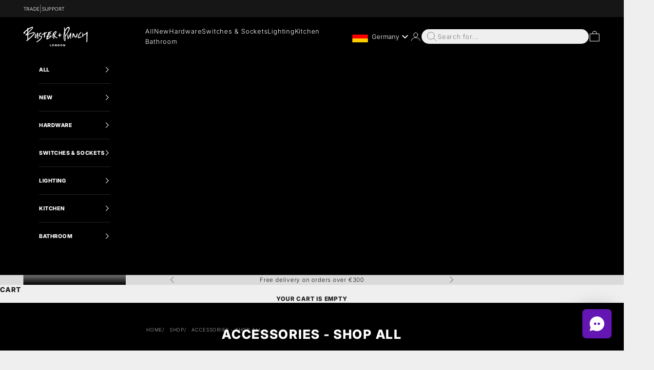

--- FILE ---
content_type: text/css
request_url: https://eu.busterandpunch.com/cdn/shop/t/4/assets/custom.css?v=114066552613095557881762337859
body_size: -123
content:
h1,.h1{font-weight:900!important;font-size:20px!important;text-transform:uppercase!important;line-height:34px!important;letter-spacing:1.7px!important}h2,.h2{font-weight:900!important;font-size:18px!important;text-transform:uppercase!important;line-height:28px!important;letter-spacing:1.5px!important}h3,.h3{font-weight:900!important;font-size:16px!important;text-transform:uppercase!important;line-height:26px!important;letter-spacing:1.05px!important}h4,.h4{font-weight:900!important;text-transform:uppercase!important;line-height:20px!important;letter-spacing:.91px!important;font-size:14px!important}h5,.h5,.bnp__label{font-weight:900!important;text-transform:uppercase!important;font-size:12px!important;line-height:17px!important;letter-spacing:.78px!important}h6,.h6{font-weight:900!important;text-transform:uppercase!important;font-size:11px!important;line-height:16px!important;letter-spacing:.58px!important}.bnp__sku{font-size:14px!important;font-weight:300!important;letter-spacing:.91px!important;line-height:24px!important}.bnp__read-more{font-size:12px!important;font-weight:300!important;letter-spacing:.78px!important;line-height:20px!important}.button{font-size:14px!important;font-weight:900!important;letter-spacing:.91px!important;line-height:20px!important;text-transform:uppercase!important}p,.bnp__input,.bnp__select,.bnp__textarea,.bnp__prose{font-size:12px!important;font-weight:300!important;letter-spacing:.78px!important;line-height:20px!important}.bnp__vendor{font-size:14px!important;font-weight:300!important;letter-spacing:.91px!important;line-height:24px!important}@media screen and (min-width: 700px){h1,.h1{font-size:26px!important}h2,.h2{font-size:20px!important}h3,.h3{font-size:18px!important}}#bnp-search-input{display:none;width:343px;height:30px;justify-content:flex-start;align-items:center;gap:8px;background-color:#efefef;color:#7a7a7a;padding-left:9px;border-radius:24px;transition:all .3s ease-in-out;transform-origin:right center;overflow:hidden}#bnp-search-input-icon{display:inline;transition:all .3s ease-in-out;transform-origin:right center}.bnp-search-input-container{display:flex;align-items:center;flex-direction:row}.bnp-cart-badge{position:absolute;top:.3rem;left:.3rem;background:rgb(var(--on-sale-badge-background));color:rgb(var(--on-sale-badge-text));font-weight:900;font-size:.625rem;padding:.25rem .625rem}.bnp__text-on-sale{font-weight:900;color:rgb(var(--on-sale-badge-background))}@media screen and (min-width: 1150px){#bnp-search-input{display:flex;transform:scaleX(1);opacity:1;transform-origin:right center}#bnp-search-input-icon{display:block;transform:scaleX(0);opacity:0;width:0;overflow:hidden}:has(header-search[open]) #bnp-search-input,:has(header-search:modal) #bnp-search-input{transform:scaleX(0);opacity:0;width:0;padding:0;margin:0;transform-origin:right center}:has(header-search[open]) #bnp-search-input-icon,:has(header-search:modal) #bnp-search-input-icon{transform:scaleX(1);opacity:1;width:auto;transform-origin:right center}}@media screen and (max-width: 1149px){#bnp-search-input{display:none!important}#bnp-search-input-icon{display:inline!important}}
/*# sourceMappingURL=/cdn/shop/t/4/assets/custom.css.map?v=114066552613095557881762337859 */


--- FILE ---
content_type: text/css
request_url: https://cdn.shopify.com/extensions/019b3111-71ff-7e66-8328-c98fd611c245/bnp-custom-app-22/assets/bnp_variant_picker.css
body_size: 544
content:
/*
 * TODO: using nested classes break the layout. we need some spike to understand why it happens so we can use nested classes
 */
/* ============================================
   BNP Variant Picker - CSS Custom Properties
   ============================================ */

.bnp-variant-picker {
  /* Color Palette */
  --color-primary: #111;
  --color-accent: #0600ff;
  --color-text: #333;
  --color-text-muted: #666;
  --color-text-light: #999;
  --color-bg: #fff;
  --color-bg-secondary: #ededed;
  --color-bg-hover: #f9f9f9;
  --color-border: #d9d9d9;
  --color-border-hover: #c9c9c9;

  /* Spacing */
  --spacing-xs: 0.125rem;
  --spacing-sm: 0.25rem;
  --spacing-md: 0.5rem;
  --spacing-lg: 0.625rem;
  --spacing-xl: 0.75rem;
  --spacing-2xl: 1.25rem;

  /* Typography */
  --font-size-xs: 0.625rem;
  --font-size-sm: 0.6875rem;
  --font-size-base: 0.75rem;
  --font-size-md: 0.875rem;

  /* Border Radius */
  --radius-sm: 0.125rem;
  --radius-md: 0.25rem;

  /* Grid Settings */
  --grid-gap: var(--spacing-lg);
  --grid-col-max: 6.875rem;
}

/* ============================================
   Grid Layout (Finish Cards)
   ============================================ */

.bnp-variant-picker__grid--finish {
  list-style: none;
  margin: 0;
  padding: 0;
  display: grid;
  gap: var(--grid-gap);
  grid-template-columns: repeat(auto-fit, minmax(0, var(--grid-col-max)));
  justify-content: start;
}

/* Finish Card Links */
.bnp-variant-picker__link--finish {
  display: flex;
  flex-direction: column;
  height: 100%;
  text-decoration: none;
  color: inherit;
  border: 0.0625rem solid var(--color-border);
  overflow: hidden;
  background: var(--color-bg-secondary);
  transition: border-color 0.15s ease, box-shadow 0.15s ease;
  border-radius: var(--radius-sm);
  outline: none;
}

.bnp-variant-picker__link--finish:hover {
  border-color: var(--color-border-hover);
}

.bnp-variant-picker__link--finish[aria-current="true"],
.bnp-variant-picker__link--finish.is-active {
  border-color: var(--color-primary);
  background: var(--color-bg);
}

/* Active state styling using cascade */
.bnp-variant-picker__link--finish[aria-current="true"]
  .bnp-variant-picker__title,
.bnp-variant-picker__link--finish.is-active .bnp-variant-picker__title {
  color: var(--color-primary);
}

/* ============================================
   Media & Image
   ============================================ */

.bnp-variant-picker__media {
  position: relative;
  overflow: hidden;
  background: var(--color-bg);
  display: flex;
  align-items: center;
  justify-content: center;
  aspect-ratio: 1 / 1;
}

.bnp-variant-picker__imgwrap {
  width: 100%;
  height: 100%;
  display: flex;
  align-items: center;
  justify-content: center;
}

.bnp-variant-picker__img {
  width: 100%;
  height: 100%;
  object-fit: cover;
  display: block;
}

/* Badges */
.bnp-variant-picker__badge {
  position: absolute;
  left: 0;
  bottom: 0;
  right: 0;
  z-index: 2;
  color: var(--color-bg);
  font-size: var(--font-size-sm);
  font-weight: 900;
  padding: var(--spacing-xs);
  text-align: center;
  text-transform: uppercase;
}

/* ============================================
   Card Footer & Content
   ============================================ */

.bnp-variant-picker__footer {
  padding: var(--spacing-md);
  display: flex;
  flex-direction: column;
  gap: var(--spacing-sm);
  align-items: center;
}

.bnp-variant-picker__title {
  margin: 0;
  font-size: var(--font-size-base);
  font-weight: 600;
  line-height: 1.3;
  color: var(--color-text-muted);
  white-space: nowrap;
  text-overflow: ellipsis;
  overflow: hidden;
}

.bnp-variant-picker__price {
  margin: 0;
  font-size: var(--font-size-base);
  line-height: 1.3;
  color: var(--color-primary);
}

.bnp-variant-picker__price-now {
  font-weight: 300;
  font-size: var(--font-size-sm);
}

/* ============================================
   Option Groups & Form Elements
   ============================================ */

.bnp-variant-picker__option-group {
  margin-bottom: var(--spacing-2xl);
}

.bnp-variant-picker__fieldset {
  border: none;
  margin: 0;
  padding: 0;
}

.bnp-variant-picker__legend {
  font-weight: 900;
  font-size: var(--font-size-base);
  color: var(--color-text);
  text-transform: uppercase;
  margin-bottom: var(--spacing-lg);
}

.bnp-variant-picker__buttons {
  display: flex;
  flex-wrap: wrap;
  gap: var(--spacing-lg);
}

/* Hidden input for accessibility */
.bnp-variant-picker__button-input {
  position: absolute;
  opacity: 0;
  pointer-events: none;
}

label.block-swatch {
  padding: var(--spacing-md);
}

/* ============================================
   Responsive Breakpoints
   ============================================ */

@media (min-width: 480px) {
  .bnp-variant-picker {
    --grid-col-max: 6.875rem;
  }
}

@media (min-width: 768px) {
  .bnp-variant-picker {
    --grid-col-max: 7.5rem;
    --grid-gap: var(--spacing-xl);
  }
}

/* ============================================
   Accessibility & Motion
   ============================================ */

@media (prefers-reduced-motion: reduce) {
  .bnp-variant-picker__link--finish {
    transition: none;
  }
}

/* Focus states for keyboard navigation */
.bnp-variant-picker__link--finish:focus-visible {
  outline: var(--spacing-xs) solid var(--color-accent);
  outline-offset: var(--spacing-xs);
}


--- FILE ---
content_type: text/css
request_url: https://cdn.shopify.com/extensions/019b3111-71ff-7e66-8328-c98fd611c245/bnp-custom-app-22/assets/bnp_transit_time.css
body_size: -557
content:
.backorder-inner-block {
    background: #e8e8e8;
    border: 1px solid #cbcbcb;
    padding: 10px;
    display: flex;
    width: auto;
    justify-content: left;
    align-items: initial;
    gap: 1em;
}
.backorder-inner-block span {
    font-weight: 900  ;
}
.backorder-inner-block span:first-child {
    text-transform: uppercase;
}
.backorder-inner-block img {
    width: 13px;
    height: 18px;
    display: block;
}

--- FILE ---
content_type: text/css
request_url: https://cdn.shopify.com/extensions/019b3111-71ff-7e66-8328-c98fd611c245/bnp-custom-app-22/assets/bnp_two-col.css
body_size: -318
content:
/* BNP two-column utility banner */
.bnp__two-col {
    background: #161616;
    color: #fff;
}

.bnp__two-col .bnp__two-col__inner {
    display: flex;
    flex-wrap: nowrap;           /* keep two columns on mobile */
    align-items: center;
    justify-content: space-between;
    gap: 24px;
    padding: 6px 1.2rem;         /* mobile first */
}

/* Desktop (Dawn uses 750px as the breakpoint) */
@media screen and (min-width: 750px) {
    .bnp__two-col .bnp__two-col__inner {
        padding: 6px 3rem;
    }
}

.bnp__two-col .bnp__two-col__col {
    flex: 0 0 50%;               /* two equal columns */
    min-width: 0;                /* prevent overflow */
}

.bnp__two-col .bnp__two-col__col--left {
    text-align: left;
}

.bnp__two-col .bnp__two-col__links {
    display: inline-flex;
    align-items: center;
    gap: 10px;                   /* space around the pipe */
    font-size: 14px;
    letter-spacing: .02em;
    text-transform: uppercase;
}

.bnp__two-col .bnp__two-col__link {
    color: inherit;
    text-decoration: none;
    font-size: 10px;
}

.bnp__two-col .bnp__two-col__link:hover {
    text-decoration: underline;
}

.bnp__two-col .bnp__two-col__link:focus-visible {
    outline: 2px solid #fff;
    outline-offset: 2px;
}

.bnp__two-col .bnp__two-col__sep {
    opacity: .6;
}


--- FILE ---
content_type: image/svg+xml
request_url: https://eu.busterandpunch.com/cdn/shop/files/bp_logo_20240627_430x_white.svg?v=1742334101&width=170
body_size: 1268
content:
<svg viewBox="0 0 170.1 48.2" version="1.1" xmlns="http://www.w3.org/2000/svg" id="Layer_1">
  
  <defs>
    <style>
      .st0 {
        fill: #fff;
      }
    </style>
  </defs>
  <g id="Info">
    <g>
      <g>
        <path d="M66.3,43h1.2v4h2.1v1.1h-3.3s0-5.1,0-5.1Z" class="st0"></path>
        <path d="M73.9,42.9c1.5,0,2.6,1.1,2.6,2.6s-1.1,2.7-2.6,2.7-2.6-1.2-2.6-2.7,1.1-2.6,2.6-2.6ZM73.9,47.1c.8,0,1.4-.7,1.4-1.5s-.6-1.5-1.4-1.5-1.4.6-1.4,1.5c0,.8.7,1.5,1.4,1.5Z" class="st0"></path>
        <path d="M78.8,43h1.3l1.4,2.4c.2.3.4.9.4.9h0s0-.5,0-.9v-2.4h1.2v5.1h-1.2l-1.4-2.4c-.2-.3-.4-.9-.4-.9h0s0,.5,0,.9v2.4h-1.2v-5.1h-.1Z" class="st0"></path>
        <path d="M85.7,43h1.8c1.6,0,2.6.9,2.6,2.5s-1,2.5-2.6,2.5h-1.8v-5ZM87.4,47c.9,0,1.4-.5,1.4-1.5s-.5-1.5-1.4-1.5h-.5v3h.5Z" class="st0"></path>
        <path d="M94.7,42.9c1.5,0,2.6,1.1,2.6,2.6s-1.1,2.7-2.6,2.7-2.6-1.2-2.6-2.7c0-1.4,1-2.6,2.6-2.6ZM94.7,47.1c.8,0,1.4-.7,1.4-1.5s-.6-1.5-1.4-1.5-1.4.6-1.4,1.5c0,.8.6,1.5,1.4,1.5Z" class="st0"></path>
        <path d="M99.5,43h1.3l1.4,2.4c.2.3.4.9.4.9h0s0-.5,0-.9v-2.4h1.2v5.1h-1.2l-1.4-2.4c-.2-.3-.4-.9-.4-.9h0s0,.5,0,.9v2.4h-1.2v-5.1h-.1Z" class="st0"></path>
      </g>
      <g>
        <path d="M58.2,12.9c-.7.2-4.1,2-4.3,2-.1-1.9-.9-1.9-1.2-1.8-.3,0-1.1.2-1.1,1.6v1.1l-5.8,2.6c-.8.4-.4,1.1.3,1.5,1,.5,4.3-1.3,5.5-1.9,0,1-.3,6-.2,7,0,.3,0,1.9,1.2,1.7,1.9-.4,1.4-9.7,1.4-9.7,1-.4,2.2-1,2.7-1.3,3.4-1.8,2.5-3,1.5-2.8Z" class="st0"></path>
        <path d="M28.2,14.2c-1.8-2.1-4.4-.9-16.2,3.6v-2s7.8-7.6,9.1-9.1C23.8,3.6,25.2.3,23.2,0c-2.7-.4-8.4,2.9-11.2,4.7v-1.1c0-.6-.2-1.2-.9-1.1-1.2.2-1,1.4-1.1,1.7v1.8s-2.9,2-4.2,3c-1.3,1-2.7,2.1-3.9,3.4-.3.3-.7.7-1,1.1-1.3,1.4-.8,2.7-.6,2.9,1,1,2.9.1,3.5-.2,0,0,1.8-.9,1.5-1.6-.2-.8-1.9-.1-2.1-.1s-.3.1-.5.2c.6-.7,2.4-2.4,5.3-4.5.3-.3,1.1-1,2-1.6v6.2c-.7.7-4.6,4-4.8,4.9-.4,2.8,3.6.9,4.8.6v10.8c0,.2,0,.3-.1.3-.3.3-2.7,1.7-2.6,3,0,.4.4.9.9.9s.4,0,.6-.2l.3-.3c1.4-1,22.2-17,19.1-20.6ZM21.7,2.1c.3.1.3.2.3.3-.2,1.4-9.3,10.5-9.4,10.5-.3.3-.5.4-.6.5v-6.1h0c1.6-1.2,8.6-5.3,9.7-5.2ZM7.9,19.3c.4-.5,1.9-1.7,2.2-2v1.2c-.5.2-2,.7-2.2.8ZM12.2,29.7c0-.1-.2-10.1-.2-10.1,0,0,11.7-4.8,13.9-4.6.4,0,.5.2.5.4,0,2.1-12.2,12.6-14.2,14.3Z" class="st0"></path>
        <path d="M34.6,19.7c0,.4-.2,4.2.2,7.6,0,1.5,1.1,2,1.7,2,1,0,1.1-.5,1.1-1.2,0-1.2-1.1-.6-1.1-6.4s.6-7.2-.9-7.2-1.4,1.5-1.7,2.7c-.2.7-2.3,8.3-3.5,8.1-.1,0-.5-.4.4-4,.3-1.2.5-2.3.8-3.3,0,0,.1-.4-.1-.8-.2-.2-.4-.3-.8-.3s-.5.1-.6.2-.2.3-.3.6c-.3,1-.6,2.2-.8,3.5-.3,1.2-.4,2.5-.4,3.6s-.3,3.2,1.6,3.3c2.1,0,4.2-7.9,4.4-8.4Z" class="st0"></path>
        <path d="M44.1,22.4c-.3,0-3.7,0-4.1-1.1-.3-.9,1.3-3.9,3.7-4.7.9-.3.9-.7.9-1.5s-.6-1.2-2.2-.5c-4,2.2-4.5,5.6-4.5,6.9s.3,1.4,1,1.8c.6.3,1.3.5,2,.6.8.1,1.5.2,2.2.3.9.1,1.4.1,1.4,1s0,1.1-.4,1.6c-1.1,1.7-2.9,4.1-11.2,9.5,0,0-.5.4-.5.9s0,.6.4.7c1.1.4,13.3-6.6,13.9-13.1,0-1,0-2.3-2.6-2.4Z" class="st0"></path>
        <path d="M70.5,22c-.3-.6-.5-.8-2.7-.4-.4.1-6,1.2-6,1.2.2-.8.5-1.4,1.1-1.8,2-1.4,4.9-3.8,5.1-3.9,2.5-2.1-2.7-1.9-2.9-1.9.5-.4,2.4-1.6,2.4-1.6,1.6-1,2.7-.7,2.9-1.8.2-1-1.3-1.2-5.2,1.1-.3.2-.6.3-.9.3s0-1.6-1.1-.5c-.6.5-1.6,2.1-1.7,2.4,0,.3-.4,1,0,1.4v.3c0,.1,0,.3-.2.5,0,.2,0,.4-.2.5,0,.3-1,3-1.3,3.2-.3.3-.6.6-.9.9-.3.3-2.5,1.8-.9,3,.2.1.7.2.7.2,0,.3-1.8,3.7-1.6,5,0,.5.5.8,1.2.8,3.7-.1,13.2-6.8,12.1-8.9ZM68.1,23.2s0,0,0,0h0q0,0,0,0c-.4.3-4.8,4.1-7.6,4.9-.6.2.5-2.8.7-3.1.2-.3.4-.6.9-.7.5,0,6-1.1,6.2-1.2ZM62.9,19.1c0-.4.7-2.5,1.4-2.7.4-.1,1.6-.2,2.4-.1-.7.5-3.4,2.5-3.8,2.8Z" class="st0"></path>
        <path d="M77.4,21.8c.2-.5,5-5.9,5-8.8s-.2-2-1.5-2.2c-1-.2-3,.7-5,4-.3,0-.3-.8-.6-.7-.9.1-3.3,4.3-2.6,10.3.3,3,2,5.1,3.5,4.9,1.3-.1.6-5.5.7-5.5.2.1,5.6,4.3,7,4.7.6.2,1.1-.1.9-.8-.4-1.3-7.4-5.9-7.4-5.9ZM76.7,19.9c0-.2-.2-2.8,0-3.2.2-.6,2.8-4.3,3.9-3.6.6.5-3.5,6.9-3.9,6.8ZM75.4,28.1c-2.7-3-.8-10.1-.5-8.5.3.7.5,8.5.5,8.5Z" class="st0"></path>
        <path d="M160,13.7c0-.3,0-.7-.1-.9-.1-.4-.4-.6-.9-.6s-.7.6-1,1.1c-.2.4-.3.8-.6,1-.6.7-1.3,1.3-2,1.8s-1.4,1-2.1,1.4c-.7.4-1.4.8-2.2,1.2-.2.1-.4.2-.7.4-.5.3-1.3.7-1.7.8v-3.9c0-.6-.3-1-.9-1s-.9.4-.9,1v8.3c0,.2.1.4.2.6.1.1.3.2.5.2.3,0,.6-.1.8-.3.2-.2.3-.4.4-.7.1-.2.1-.5.1-.7.1-.7.3-1.2.7-1.6.3-.3.6-.5,1-.7s6.2-3.5,6.9-4.2v1.4c0,.9-.3,16.3-.3,18s.2,1.1.2,1.2c.2.2.4.2.7.2.5,0,1.2-.3,1.2-.8s.3-7.3.3-11.4c.2-3.3.4-8.1.4-11.8Z" class="st0"></path>
        <path d="M143.8,23.9c-.5.3-5.7,2.6-5.9,1.7-.2-.6.6-2.9.9-3.6,2.2-5.6,5.2-6.9,5.3-7.1.4-.2.6-1,.1-1.4-.1-.1-.3-.3-.7-.3s-.5.1-.7.2c-4.8,3.6-6.3,8.4-6.9,11.6-.5,2.4.8,2.8,1.7,2.8,3.2,0,7.1-1.9,7.8-3.5.3-.6-.4-1-1.6-.4Z" class="st0"></path>
        <path d="M134.4,15.8c-1.1-.3-1.5,2.2-1.8,3.2-.2.8-1.3,5.5-2.2,5.5-1.8.1-3.7-8.8-6.4-8.8s-1,.3-1.1,1.1c0,0-.8,6.4-1.1,8.3-.2,1.1,1.1,1.8,1.8.7.5-.9.9-4,.9-4.4,0-.5.4-1.8,1.1-.5.3.7,2.2,5.7,4.7,5.9,3.8.3,5.9-10.5,4.1-11Z" class="st0"></path>
        <path d="M94.5,19.2c-1,.1-2,.2-2.9.4v-3.2c0-.8-2.1-.4-2.1.3v3.1c-.8.1-1.6.1-2.3.2-.9.1-1.5,2.1-.6,2,1-.1,1.9-.2,2.9-.3v3.1c0,.8,2.1.4,2.1-.3v-3c.8-.1,1.6-.2,2.4-.3.8-.2,1.4-2.2.5-2Z" class="st0"></path>
        <path d="M104.8,24c4.2-5.6,10.8-15.9,10.5-20.6-.4-6.8-8-2.2-11.5,4.9,0-.1-.3-6.9-1.3-6.9s-.7.2-.8.7c-.3,1.1.2,9.8.2,9.8-2.8,6.8-2.5,20.9,1.4,23.3,2.7,1.5,1.3-10.9,1.5-11.2ZM102.3,15.4c0,.3,1,18.1,1,18.1-2-2.2-2.5-13.4-1-18.1ZM104.1,12.3c.2-.9.7-1.8,1.3-2.9.6-1.1,1.3-2.2,2-3.1.8-1,1.6-1.8,2.4-2.4.8-.6,1.6-.9,2.3-.9s.5,0,.7.4c.2.3.2.7.3,1.1.2,4-8.3,17-8.5,17.2-.1-.1-.7-8.7-.5-9.4Z" class="st0"></path>
        <g>
          <path d="M119.4,16.2v-.6c0-.2,0-.4-.2-.6h0c0-.2-.3-.3-.6-.3s-.6.1-.7.2c-.9.6-3,4.9-5.8,11.8,0,.1,0,.2,0,.2l-.2.3v-.4c0-1.4-.2-6.6-.3-7.1,0-.9-.6-1-.8-1-.5,0-.7.4-.8,1.3,0,.3,0,7.6,0,9.1,0,.3.5.7,1,.9.2.1.8.2,1.2-.2,1.9-2.1,4.9-10.2,4.9-10.3,0,0-.2,5.1-.2,6.4v.7c0,.4,0,.8,0,1.2,0,.4.2.8.3,1.1.2.4.4.6.7.6s.8-.3.8-.9v-.5c0-1.1,0-3.9.2-5.5.2-1.9.3-4,.3-6v-.4h0Z" class="st0"></path>
          <path d="M119.3,15h0Z" class="st0"></path>
        </g>
      </g>
    </g>
  </g>
</svg>

--- FILE ---
content_type: application/javascript; charset=UTF-8
request_url: https://eu.busterandpunch.com/cdn-cgi/challenge-platform/h/g/scripts/jsd/d39f91d70ce1/main.js?
body_size: 4731
content:
window._cf_chl_opt={uYln4:'g'};~function(q3,B,D,H,L,l,E,S){q3=k,function(x,s,qI,q2,R,b){for(qI={x:206,s:196,R:207,b:222,Q:187,j:280,y:188,X:198,N:205},q2=k,R=x();!![];)try{if(b=parseInt(q2(qI.x))/1+parseInt(q2(qI.s))/2*(-parseInt(q2(qI.R))/3)+parseInt(q2(qI.b))/4+-parseInt(q2(qI.Q))/5*(-parseInt(q2(qI.j))/6)+parseInt(q2(qI.y))/7+parseInt(q2(qI.X))/8+-parseInt(q2(qI.N))/9,b===s)break;else R.push(R.shift())}catch(Q){R.push(R.shift())}}(M,851540),B=this||self,D=B[q3(223)],H=function(qz,qv,qS,qE,qu,qo,q4,s,R,b){return qz={x:230,s:204},qv={x:241,s:241,R:180,b:171,Q:241,j:281,y:281,X:241},qS={x:179},qE={x:193},qu={x:179,s:281,R:190,b:271,Q:183,j:271,y:193,X:180,N:193,J:180,a:241,n:241,i:190,Y:271,m:180,P:180,f:180,Z:180,C:171},qo={x:195,s:281},q4=q3,s=String[q4(qz.x)],R={'h':function(Q){return null==Q?'':R.g(Q,6,function(j,q5){return q5=k,q5(qo.x)[q5(qo.s)](j)})},'g':function(Q,j,y,q6,X,N,J,i,Y,P,Z,C,G,W,V,A,q0,q1){if(q6=q4,Q==null)return'';for(N={},J={},i='',Y=2,P=3,Z=2,C=[],G=0,W=0,V=0;V<Q[q6(qu.x)];V+=1)if(A=Q[q6(qu.s)](V),Object[q6(qu.R)][q6(qu.b)][q6(qu.Q)](N,A)||(N[A]=P++,J[A]=!0),q0=i+A,Object[q6(qu.R)][q6(qu.b)][q6(qu.Q)](N,q0))i=q0;else{if(Object[q6(qu.R)][q6(qu.j)][q6(qu.Q)](J,i)){if(256>i[q6(qu.y)](0)){for(X=0;X<Z;G<<=1,W==j-1?(W=0,C[q6(qu.X)](y(G)),G=0):W++,X++);for(q1=i[q6(qu.N)](0),X=0;8>X;G=q1&1|G<<1,j-1==W?(W=0,C[q6(qu.J)](y(G)),G=0):W++,q1>>=1,X++);}else{for(q1=1,X=0;X<Z;G=q1|G<<1,j-1==W?(W=0,C[q6(qu.X)](y(G)),G=0):W++,q1=0,X++);for(q1=i[q6(qu.y)](0),X=0;16>X;G=G<<1.53|q1&1,j-1==W?(W=0,C[q6(qu.X)](y(G)),G=0):W++,q1>>=1,X++);}Y--,0==Y&&(Y=Math[q6(qu.a)](2,Z),Z++),delete J[i]}else for(q1=N[i],X=0;X<Z;G=q1&1|G<<1.72,j-1==W?(W=0,C[q6(qu.X)](y(G)),G=0):W++,q1>>=1,X++);i=(Y--,0==Y&&(Y=Math[q6(qu.n)](2,Z),Z++),N[q0]=P++,String(A))}if(''!==i){if(Object[q6(qu.i)][q6(qu.Y)][q6(qu.Q)](J,i)){if(256>i[q6(qu.y)](0)){for(X=0;X<Z;G<<=1,j-1==W?(W=0,C[q6(qu.m)](y(G)),G=0):W++,X++);for(q1=i[q6(qu.N)](0),X=0;8>X;G=1.46&q1|G<<1.34,W==j-1?(W=0,C[q6(qu.P)](y(G)),G=0):W++,q1>>=1,X++);}else{for(q1=1,X=0;X<Z;G=G<<1.66|q1,j-1==W?(W=0,C[q6(qu.P)](y(G)),G=0):W++,q1=0,X++);for(q1=i[q6(qu.N)](0),X=0;16>X;G=G<<1|1&q1,j-1==W?(W=0,C[q6(qu.f)](y(G)),G=0):W++,q1>>=1,X++);}Y--,Y==0&&(Y=Math[q6(qu.a)](2,Z),Z++),delete J[i]}else for(q1=N[i],X=0;X<Z;G=1&q1|G<<1.47,j-1==W?(W=0,C[q6(qu.J)](y(G)),G=0):W++,q1>>=1,X++);Y--,Y==0&&Z++}for(q1=2,X=0;X<Z;G=q1&1.94|G<<1.18,W==j-1?(W=0,C[q6(qu.m)](y(G)),G=0):W++,q1>>=1,X++);for(;;)if(G<<=1,W==j-1){C[q6(qu.Z)](y(G));break}else W++;return C[q6(qu.C)]('')},'j':function(Q,q7){return q7=q4,Q==null?'':Q==''?null:R.i(Q[q7(qS.x)],32768,function(j,q8){return q8=q7,Q[q8(qE.x)](j)})},'i':function(Q,j,y,q9,X,N,J,i,Y,P,Z,C,G,W,V,A,q1,q0){for(q9=q4,X=[],N=4,J=4,i=3,Y=[],C=y(0),G=j,W=1,P=0;3>P;X[P]=P,P+=1);for(V=0,A=Math[q9(qv.x)](2,2),Z=1;Z!=A;q0=G&C,G>>=1,0==G&&(G=j,C=y(W++)),V|=(0<q0?1:0)*Z,Z<<=1);switch(V){case 0:for(V=0,A=Math[q9(qv.s)](2,8),Z=1;Z!=A;q0=C&G,G>>=1,G==0&&(G=j,C=y(W++)),V|=Z*(0<q0?1:0),Z<<=1);q1=s(V);break;case 1:for(V=0,A=Math[q9(qv.x)](2,16),Z=1;A!=Z;q0=G&C,G>>=1,0==G&&(G=j,C=y(W++)),V|=(0<q0?1:0)*Z,Z<<=1);q1=s(V);break;case 2:return''}for(P=X[3]=q1,Y[q9(qv.R)](q1);;){if(W>Q)return'';for(V=0,A=Math[q9(qv.x)](2,i),Z=1;Z!=A;q0=G&C,G>>=1,G==0&&(G=j,C=y(W++)),V|=Z*(0<q0?1:0),Z<<=1);switch(q1=V){case 0:for(V=0,A=Math[q9(qv.x)](2,8),Z=1;Z!=A;q0=C&G,G>>=1,0==G&&(G=j,C=y(W++)),V|=(0<q0?1:0)*Z,Z<<=1);X[J++]=s(V),q1=J-1,N--;break;case 1:for(V=0,A=Math[q9(qv.x)](2,16),Z=1;A!=Z;q0=G&C,G>>=1,G==0&&(G=j,C=y(W++)),V|=Z*(0<q0?1:0),Z<<=1);X[J++]=s(V),q1=J-1,N--;break;case 2:return Y[q9(qv.b)]('')}if(N==0&&(N=Math[q9(qv.Q)](2,i),i++),X[q1])q1=X[q1];else if(q1===J)q1=P+P[q9(qv.j)](0);else return null;Y[q9(qv.R)](q1),X[J++]=P+q1[q9(qv.y)](0),N--,P=q1,0==N&&(N=Math[q9(qv.X)](2,i),i++)}}},b={},b[q4(qz.s)]=R.h,b}(),L={},L[q3(192)]='o',L[q3(197)]='s',L[q3(283)]='u',L[q3(266)]='z',L[q3(277)]='n',L[q3(249)]='I',L[q3(211)]='b',l=L,B[q3(279)]=function(x,s,R,Q,qp,qf,qP,qc,y,X,N,J,i,Y){if(qp={x:264,s:182,R:254,b:264,Q:182,j:168,y:203,X:262,N:203,J:272,a:185,n:179,i:250,Y:274},qf={x:215,s:179,R:229},qP={x:190,s:271,R:183,b:180},qc=q3,s===null||void 0===s)return Q;for(y=h(s),x[qc(qp.x)][qc(qp.s)]&&(y=y[qc(qp.R)](x[qc(qp.b)][qc(qp.Q)](s))),y=x[qc(qp.j)][qc(qp.y)]&&x[qc(qp.X)]?x[qc(qp.j)][qc(qp.N)](new x[(qc(qp.X))](y)):function(P,qU,Z){for(qU=qc,P[qU(qf.x)](),Z=0;Z<P[qU(qf.s)];P[Z]===P[Z+1]?P[qU(qf.R)](Z+1,1):Z+=1);return P}(y),X='nAsAaAb'.split('A'),X=X[qc(qp.J)][qc(qp.a)](X),N=0;N<y[qc(qp.n)];J=y[N],i=o(x,s,J),X(i)?(Y=i==='s'&&!x[qc(qp.i)](s[J]),qc(qp.Y)===R+J?j(R+J,i):Y||j(R+J,s[J])):j(R+J,i),N++);return Q;function j(P,Z,qt){qt=k,Object[qt(qP.x)][qt(qP.s)][qt(qP.R)](Q,Z)||(Q[Z]=[]),Q[Z][qt(qP.b)](P)}},E=q3(226)[q3(199)](';'),S=E[q3(272)][q3(185)](E),B[q3(239)]=function(x,s,qC,qF,R,Q,j,y){for(qC={x:189,s:179,R:173,b:180,Q:218},qF=q3,R=Object[qF(qC.x)](s),Q=0;Q<R[qF(qC.s)];Q++)if(j=R[Q],'f'===j&&(j='N'),x[j]){for(y=0;y<s[R[Q]][qF(qC.s)];-1===x[j][qF(qC.R)](s[R[Q]][y])&&(S(s[R[Q]][y])||x[j][qF(qC.b)]('o.'+s[R[Q]][y])),y++);}else x[j]=s[R[Q]][qF(qC.Q)](function(X){return'o.'+X})},z();function h(x,qm,qH,s){for(qm={x:254,s:189,R:248},qH=q3,s=[];x!==null;s=s[qH(qm.x)](Object[qH(qm.s)](x)),x=Object[qH(qm.R)](x));return s}function M(M1){return M1='xhr-error,_cf_chl_opt,join,toString,indexOf,/jsd/oneshot/d39f91d70ce1/0.46285945917301663:1766077908:OhruXTJQf8laeC8De1amSp_UXmAons5obRlWSUOHw7k/,ontimeout,success,contentDocument,http-code:,length,push,stringify,getOwnPropertyNames,call,body,bind,open,40665SHgEpJ,8089270HADByF,keys,prototype,tabIndex,object,charCodeAt,status,OYo+CX0WgABD6SEfGxVLmb2FrqN-Iw$M1PjJ3QcHnyK4vspz5teiUu8kaR9TZld7h,699934socfZz,string,9088808Wwsypd,split,POST,onreadystatechange,error on cf_chl_props,from,AsGcoiIHcdpe,37470933dDFwZQ,1552973GcgmmO,6gsSyLu,event,TbVa1,log,boolean,error,navigator,onerror,sort,addEventListener,uYln4,map,timeout,appendChild,postMessage,4553028xPeazr,document,function,cloudflare-invisible,_cf_chl_opt;mhsH6;xkyRk9;FTrD2;leJV9;BCMtt1;sNHpA9;GKPzo4;AdbX0;REiSI4;xriGD7;jwjCc3;agiDh2;MQCkM2;mlwE4;kuIdX1;aLEay4;cThi2,contentWindow,jsd,splice,fromCharCode,chlApiRumWidgetAgeMs,location,/invisible/jsd,href,source,now,loading,style,kuIdX1,errorInfoObject,pow,display: none,removeChild,iframe,chlApiUrl,readyState,chlApiSitekey,getPrototypeOf,bigint,isNaN,detail,/cdn-cgi/challenge-platform/h/,createElement,concat,send,__CF$cv$params,random,HkTQ2,chlApiClientVersion,kgZMo4,chctx,Set,api,Object,DOMContentLoaded,symbol,clientInformation,/b/ov1/0.46285945917301663:1766077908:OhruXTJQf8laeC8De1amSp_UXmAons5obRlWSUOHw7k/,floor,msg,hasOwnProperty,includes,parent,d.cookie,[native code],XMLHttpRequest,number,catch,mlwE4,540JYcbhZ,charAt,sid,undefined,onload,gwUy0,isArray,Function,Array'.split(','),M=function(){return M1},M()}function K(b,Q,qa,qO,j,y,X,N,J,a,n,i){if(qa={x:270,s:212,R:256,b:252,Q:170,j:217,y:268,X:233,N:276,J:186,a:200,n:219,i:175,Y:247,m:170,P:285,f:245,Z:170,C:209,e:231,G:170,W:260,V:259,A:170,g:258,q0:240,q1:261,qn:235,qi:228,qY:255,qm:204},qO=q3,!c(.01))return![];y=(j={},j[qO(qa.x)]=b,j[qO(qa.s)]=Q,j);try{X=B[qO(qa.R)],N=qO(qa.b)+B[qO(qa.Q)][qO(qa.j)]+qO(qa.y)+X.r+qO(qa.X),J=new B[(qO(qa.N))](),J[qO(qa.J)](qO(qa.a),N),J[qO(qa.n)]=2500,J[qO(qa.i)]=function(){},a={},a[qO(qa.Y)]=B[qO(qa.m)][qO(qa.P)],a[qO(qa.f)]=B[qO(qa.Z)][qO(qa.C)],a[qO(qa.e)]=B[qO(qa.G)][qO(qa.W)],a[qO(qa.V)]=B[qO(qa.A)][qO(qa.g)],n=a,i={},i[qO(qa.q0)]=y,i[qO(qa.q1)]=n,i[qO(qa.qn)]=qO(qa.qi),J[qO(qa.qY)](H[qO(qa.qm)](i))}catch(Y){}}function k(q,x,s){return s=M(),k=function(r,R,O){return r=r-167,O=s[r],O},k(q,x)}function T(R,b,M0,qw,Q,j,y){if(M0={x:225,s:263,R:176,b:235,Q:282,j:208,y:176,X:273,N:221,J:235,a:282,n:212,i:251},qw=q3,Q=qw(M0.x),!R[qw(M0.s)])return;b===qw(M0.R)?(j={},j[qw(M0.b)]=Q,j[qw(M0.Q)]=R.r,j[qw(M0.j)]=qw(M0.y),B[qw(M0.X)][qw(M0.N)](j,'*')):(y={},y[qw(M0.J)]=Q,y[qw(M0.a)]=R.r,y[qw(M0.j)]=qw(M0.n),y[qw(M0.i)]=b,B[qw(M0.X)][qw(M0.N)](y,'*'))}function z(qg,qA,qW,qK,x,s,R,b,Q){if(qg={x:256,s:263,R:246,b:237,Q:216,j:216,y:265,X:201},qA={x:246,s:237,R:201},qW={x:202},qK=q3,x=B[qK(qg.x)],!x)return;if(!F())return;(s=![],R=x[qK(qg.s)]===!![],b=function(qL,j){if(qL=qK,!s){if(s=!![],!F())return;j=v(),d(j.r,function(y){T(x,y)}),j.e&&K(qL(qW.x),j.e)}},D[qK(qg.R)]!==qK(qg.b))?b():B[qK(qg.Q)]?D[qK(qg.j)](qK(qg.y),b):(Q=D[qK(qg.X)]||function(){},D[qK(qg.X)]=function(ql){ql=qK,Q(),D[ql(qA.x)]!==ql(qA.s)&&(D[ql(qA.R)]=Q,b())})}function F(qQ,qk,x,s,R){return qQ={x:269,s:236},qk=q3,x=3600,s=U(),R=Math[qk(qQ.x)](Date[qk(qQ.s)]()/1e3),R-s>x?![]:!![]}function c(x,qT,qq){return qT={x:257},qq=q3,Math[qq(qT.x)]()<x}function I(x,s,qn,qB){return qn={x:167,s:190,R:172,b:183,Q:173,j:275},qB=q3,s instanceof x[qB(qn.x)]&&0<x[qB(qn.x)][qB(qn.s)][qB(qn.R)][qB(qn.b)](s)[qB(qn.Q)](qB(qn.j))}function d(x,s,qN,qX,qy,qj,qx,R,b,Q){qN={x:256,s:210,R:170,b:276,Q:186,j:200,y:252,X:170,N:217,J:174,a:263,n:219,i:175,Y:284,m:214,P:232,f:232,Z:234,C:234,e:255,G:204,W:181},qX={x:169},qy={x:194,s:194,R:176,b:178,Q:194},qj={x:219},qx=q3,R=B[qx(qN.x)],console[qx(qN.s)](B[qx(qN.R)]),b=new B[(qx(qN.b))](),b[qx(qN.Q)](qx(qN.j),qx(qN.y)+B[qx(qN.X)][qx(qN.N)]+qx(qN.J)+R.r),R[qx(qN.a)]&&(b[qx(qN.n)]=5e3,b[qx(qN.i)]=function(qs){qs=qx,s(qs(qj.x))}),b[qx(qN.Y)]=function(qr){qr=qx,b[qr(qy.x)]>=200&&b[qr(qy.s)]<300?s(qr(qy.R)):s(qr(qy.b)+b[qr(qy.Q)])},b[qx(qN.m)]=function(qR){qR=qx,s(qR(qX.x))},Q={'t':U(),'lhr':D[qx(qN.P)]&&D[qx(qN.f)][qx(qN.Z)]?D[qx(qN.P)][qx(qN.C)]:'','api':R[qx(qN.a)]?!![]:![],'payload':x},b[qx(qN.e)](H[qx(qN.G)](JSON[qx(qN.W)](Q)))}function v(qe,qd,R,b,Q,j,y){qd=(qe={x:253,s:244,R:238,b:242,Q:191,j:184,y:220,X:227,N:267,J:213,a:177,n:243},q3);try{return R=D[qd(qe.x)](qd(qe.s)),R[qd(qe.R)]=qd(qe.b),R[qd(qe.Q)]='-1',D[qd(qe.j)][qd(qe.y)](R),b=R[qd(qe.X)],Q={},Q=mlwE4(b,b,'',Q),Q=mlwE4(b,b[qd(qe.N)]||b[qd(qe.J)],'n.',Q),Q=mlwE4(b,R[qd(qe.a)],'d.',Q),D[qd(qe.j)][qd(qe.n)](R),j={},j.r=Q,j.e=null,j}catch(X){return y={},y.r={},y.e=X,y}}function o(x,s,R,qY,qD,Q){qD=(qY={x:278,s:168,R:286,b:224},q3);try{return s[R][qD(qY.x)](function(){}),'p'}catch(j){}try{if(null==s[R])return void 0===s[R]?'u':'x'}catch(y){return'i'}return x[qD(qY.s)][qD(qY.R)](s[R])?'a':s[R]===x[qD(qY.s)]?'C':!0===s[R]?'T':!1===s[R]?'F':(Q=typeof s[R],qD(qY.b)==Q?I(x,s[R])?'N':'f':l[Q]||'?')}function U(qb,qM,x){return qb={x:256,s:269},qM=q3,x=B[qM(qb.x)],Math[qM(qb.s)](+atob(x.t))}}()

--- FILE ---
content_type: application/javascript
request_url: https://eu1.chat.getzowie.com/web/live-chat/951.chatbotize-entrypoint.min.js
body_size: 3086
content:
"use strict";(self.zowieJsonp=self.zowieJsonp||[]).push([[951,353],{3353:(t,e,i)=>{i.r(e),i.d(e,{convertAbTestIdToSessionFlag:()=>k,createAPI:()=>$,default:()=>x,getSession:()=>m,setSessionWithUsageUpdate:()=>u});i(9565);var n=i(8414),o=i(7232),a=i.n(o),s=i(8574);const c=window._chatbotize_env_.REACT_APP_TRACKING_URL,r="zowie-tracking-id",d="zowie-tracking-session";let h=window.localStorage.getItem(r);null===h&&(h=(0,n.v4)(),window.localStorage.setItem(r,h));const p=()=>h,l=t=>{h=t,window.localStorage.setItem(r,t)},g=()=>{window.dispatchEvent(new Event("new-tracking-session"))},m=t=>{const e=(new Date).getTime();let i={id:void 0,lastUsageTime:void 0,chatbotInteraction:!1,agentInteraction:!1,personalizeAgentTestRegistered:!1,addButtonsToProactiveChatsTestRegistered:!1,cartItems:[]},o=window.localStorage.getItem(d);return null!==o?(i=JSON.parse(o),i.lastUsageTime+60*t*1e3<e&&(i.id=(0,n.v4)(),g())):(i.id=(0,n.v4)(),g()),localStorage.setItem(d,JSON.stringify(i)),i},u=t=>{const e=(new Date).getTime();t.lastUsageTime=e,localStorage.setItem(d,JSON.stringify(t))},I=t=>(t=>{const e=(new Date).getTime(),i=m(t);return i.lastUsageTime=e,localStorage.setItem(d,JSON.stringify(i)),i})(t).id,w=()=>{let t=!1;var e;return e=navigator.userAgent||navigator.vendor||window.opera,(/(android|bb\d+|meego).+mobile|avantgo|bada\/|blackberry|blazer|compal|elaine|fennec|hiptop|iemobile|ip(hone|od)|iris|kindle|lge |maemo|midp|mmp|mobile.+firefox|netfront|opera m(ob|in)i|palm( os)?|phone|p(ixi|re)\/|plucker|pocket|psp|series(4|6)0|symbian|treo|up\.(browser|link)|vodafone|wap|windows ce|xda|xiino/i.test(e)||/1207|6310|6590|3gso|4thp|50[1-6]i|770s|802s|a wa|abac|ac(er|oo|s\-)|ai(ko|rn)|al(av|ca|co)|amoi|an(ex|ny|yw)|aptu|ar(ch|go)|as(te|us)|attw|au(di|\-m|r |s )|avan|be(ck|ll|nq)|bi(lb|rd)|bl(ac|az)|br(e|v)w|bumb|bw\-(n|u)|c55\/|capi|ccwa|cdm\-|cell|chtm|cldc|cmd\-|co(mp|nd)|craw|da(it|ll|ng)|dbte|dc\-s|devi|dica|dmob|do(c|p)o|ds(12|\-d)|el(49|ai)|em(l2|ul)|er(ic|k0)|esl8|ez([4-7]0|os|wa|ze)|fetc|fly(\-|_)|g1 u|g560|gene|gf\-5|g\-mo|go(\.w|od)|gr(ad|un)|haie|hcit|hd\-(m|p|t)|hei\-|hi(pt|ta)|hp( i|ip)|hs\-c|ht(c(\-| |_|a|g|p|s|t)|tp)|hu(aw|tc)|i\-(20|go|ma)|i230|iac( |\-|\/)|ibro|idea|ig01|ikom|im1k|inno|ipaq|iris|ja(t|v)a|jbro|jemu|jigs|kddi|keji|kgt( |\/)|klon|kpt |kwc\-|kyo(c|k)|le(no|xi)|lg( g|\/(k|l|u)|50|54|\-[a-w])|libw|lynx|m1\-w|m3ga|m50\/|ma(te|ui|xo)|mc(01|21|ca)|m\-cr|me(rc|ri)|mi(o8|oa|ts)|mmef|mo(01|02|bi|de|do|t(\-| |o|v)|zz)|mt(50|p1|v )|mwbp|mywa|n10[0-2]|n20[2-3]|n30(0|2)|n50(0|2|5)|n7(0(0|1)|10)|ne((c|m)\-|on|tf|wf|wg|wt)|nok(6|i)|nzph|o2im|op(ti|wv)|oran|owg1|p800|pan(a|d|t)|pdxg|pg(13|\-([1-8]|c))|phil|pire|pl(ay|uc)|pn\-2|po(ck|rt|se)|prox|psio|pt\-g|qa\-a|qc(07|12|21|32|60|\-[2-7]|i\-)|qtek|r380|r600|raks|rim9|ro(ve|zo)|s55\/|sa(ge|ma|mm|ms|ny|va)|sc(01|h\-|oo|p\-)|sdk\/|se(c(\-|0|1)|47|mc|nd|ri)|sgh\-|shar|sie(\-|m)|sk\-0|sl(45|id)|sm(al|ar|b3|it|t5)|so(ft|ny)|sp(01|h\-|v\-|v )|sy(01|mb)|t2(18|50)|t6(00|10|18)|ta(gt|lk)|tcl\-|tdg\-|tel(i|m)|tim\-|t\-mo|to(pl|sh)|ts(70|m\-|m3|m5)|tx\-9|up(\.b|g1|si)|utst|v400|v750|veri|vi(rg|te)|vk(40|5[0-3]|\-v)|vm40|voda|vulc|vx(52|53|60|61|70|80|81|83|85|98)|w3c(\-| )|webc|whit|wi(g |nc|nw)|wmlb|wonu|x700|yas\-|your|zeto|zte\-/i.test(e.substr(0,4)))&&(t=!0),t?"mobile":"desktop"},k=t=>t.split("-").map(((t,e)=>0===e?t.toLowerCase():t.charAt(0).toUpperCase()+t.slice(1).toLowerCase())).join("")+"TestRegistered",b=(t,e)=>(i,n)=>{const o=m(e);let a=!1;const r=k(i);switch(i){case"personalize-agents-more":!0!==o.personalizeAgentTestRegistered&&(o.personalizeAgentTestRegistered=!0,a=!0);break;case"add-buttons-to-proactive-chats":!0!==o.addButtonsToProactiveChatsTestRegistered&&(o.addButtonsToProactiveChatsTestRegistered=!0,a=!0);break;default:!0!==o[r]&&(o[r]=!0,a=!0)}a&&(u(o),fetch(`${c}/webhook/ab-test-registered`,{method:"POST",headers:{"Content-Type":"application/json"},body:JSON.stringify({trackingId:h,sessionId:I(e),instanceId:t,abTestId:i,groupId:n})}).catch((t=>(0,s.Iv)(t))))},y=(t,e)=>(i,n,o,r)=>fetch(`${c}/webhook/visited-url`,{method:"POST",headers:{"Content-Type":"application/json"},body:JSON.stringify({trackingId:h,sessionId:I(e),instanceId:t,url:i,title:n,userAgent:o,appVersion:r,platform:w(),browser:new(a())(window.userAgent).getBrowser().name})}).catch((t=>(0,s.Iv)(t))),v=(t,e)=>i=>fetch(`${c}/webhook/visited-product`,{method:"POST",headers:{"Content-Type":"application/json"},body:JSON.stringify({trackingId:h,sessionId:I(e),instanceId:t,product:i})}).catch((t=>(0,s.Iv)(t))),f=(t,e)=>i=>fetch(`${c}/webhook/proactive-chat-seen`,{method:"POST",headers:{"Content-Type":"application/json"},body:JSON.stringify({trackingId:h,sessionId:I(e),instanceId:t,campaignId:i})}).catch((t=>(0,s.Iv)(t))),S=(t,e)=>i=>fetch(`${c}/webhook/proactive-chat-clicked`,{method:"POST",headers:{"Content-Type":"application/json"},body:JSON.stringify({trackingId:h,sessionId:I(e),instanceId:t,campaignId:i})}).catch((t=>(0,s.Iv)(t))),T=(t,e)=>i=>fetch(`${c}/webhook/conversation-started`,{method:"POST",headers:{"Content-Type":"application/json"},body:JSON.stringify({trackingId:h,sessionId:I(e),instanceId:t,conversationId:i})}).catch((t=>(0,s.Iv)(t))),C=(t,e)=>i=>fetch(`${c}/webhook/cart-updated`,{method:"POST",headers:{"Content-Type":"application/json"},body:JSON.stringify({trackingId:h,sessionId:I(e),instanceId:t,lineItems:i})}).catch((t=>(0,s.Iv)(t))),O=(t,e)=>(i,n,o,a,r,d,p,l)=>fetch(`${c}/webhook/purchased`,{method:"POST",headers:{"Content-Type":"application/json"},body:JSON.stringify({trackingId:h,sessionId:I(e),orderId:i,instanceId:t,lineItems:n,subtotalAmount:o,discountAmount:a,taxAmount:r,shippingCostAmount:d,totalAmount:p,currency:l})}).catch((t=>(0,s.Iv)(t))),P=(t,e)=>()=>{const i=m(e);!0!==i.chatbotInteraction&&(i.chatbotInteraction=!0,u(i),fetch(`${c}/webhook/chatbot-interaction`,{method:"POST",headers:{"Content-Type":"application/json"},body:JSON.stringify({trackingId:h,sessionId:i.id,instanceId:t})}).catch((t=>(0,s.Iv)(t))))},N=(t,e)=>i=>{const n=m(e);!0!==n.agentInteraction&&(n.agentInteraction=!0,u(n),fetch(`${c}/webhook/agent-interaction`,{method:"POST",headers:{"Content-Type":"application/json"},body:JSON.stringify({trackingId:h,sessionId:n.id,instanceId:t,userId:i})}).catch((t=>(0,s.Iv)(t))))},j=(t,e)=>()=>fetch(`${c}/webhook/image-sent`,{method:"POST",headers:{"Content-Type":"application/json"},body:JSON.stringify({trackingId:h,sessionId:I(e),instanceId:t})}).catch((t=>(0,s.Iv)(t))),J=(t,e)=>()=>fetch(`${c}/webhook/link-sent`,{method:"POST",headers:{"Content-Type":"application/json"},body:JSON.stringify({trackingId:h,sessionId:I(e),instanceId:t})}).catch((t=>(0,s.Iv)(t))),_=(t,e)=>()=>fetch(`${c}/webhook/carousel-sent`,{method:"POST",headers:{"Content-Type":"application/json"},body:JSON.stringify({trackingId:h,sessionId:I(e),instanceId:t})}).catch((t=>(0,s.Iv)(t))),A=(t,e)=>i=>fetch(`${c}/webhook/link-clicked`,{method:"POST",headers:{"Content-Type":"application/json"},body:JSON.stringify({trackingId:h,sessionId:I(e),instanceId:t,url:i})}).catch((t=>(0,s.Iv)(t))),z=(t,e)=>i=>fetch(`${c}/webhook/carousel-clicked`,{method:"POST",headers:{"Content-Type":"application/json"},body:JSON.stringify({trackingId:h,sessionId:I(e),instanceId:t,url:i})}).catch((t=>(0,s.Iv)(t))),U=(t,e)=>(i,n,o)=>fetch(`${c}/webhook/search-performed`,{method:"POST",headers:{"Content-Type":"application/json"},body:JSON.stringify({trackingId:h,sessionId:I(e),instanceId:t,query:i,results:n,options:o})}).catch((t=>(0,s.Iv)(t)));function $(t,e){return{trackVisitedUrl:y(t,e),trackVisitedProduct:v(t,e),trackProactiveChatSeen:f(t,e),trackProactiveChatClicked:S(t,e),trackConversationStarted:T(t,e),trackCartUpdated:C(t,e),trackPurchased:O(t,e),trackChatbotInteraction:P(t,e),trackAgentInteraction:N(t,e),trackImageSent:j(t,e),trackLinkSent:J(t,e),trackCarouselSent:_(t,e),trackLinkClicked:A(t,e),trackCarouselClicked:z(t,e),trackAbTestRegistered:b(t,e),trackSearchPerformed:U(t,e),getTrackingId:p,setTrackingId:l}}const x=$},8951:(t,e,i)=>{i.r(e),i.d(e,{startCartWatch:()=>s,startWatchPurchase:()=>r,trackVisitedProduct:()=>o,updateCart:()=>c});var n=i(3353);function o(t,e,n){if(window.Shopify&&window.Shopify.currency&&window.Shopify.currency.active){const o=window.location.pathname.split("/"),a=o[o.length-1];null!==a&&void 0!==a&&""!==a&&fetch(`/products/${a}.js`).then((t=>t.json())).then((o=>{if(void 0!==o.id){const a=o.type?{id:o.type,name:o.type}:void 0;Promise.resolve().then(i.bind(i,3353)).then((i=>i.createAPI(t,e).trackVisitedProduct({productId:String(o.id),imageUrl:window.location.protocol+o.featured_image,price:Math.trunc(o.price),currency:window.Shopify.currency.active,title:o.title,shopUrl:window.location.href,category:a}))),n()}})).catch((()=>{}))}}function a(t,e,o,a){fetch("/cart.js").then((t=>t.json())).then((s=>{var c=s.items;const r=(0,n.getSession)(e);c&&JSON.stringify(r.cartItems)!==JSON.stringify(c)&&(Promise.resolve().then(i.bind(i,3353)).then((i=>i.createAPI(t,e).trackCartUpdated(c.map((t=>({productId:String(t.id),variantId:String(t.variant_id),imageUrl:t.featured_image?t.featured_image.url:void 0,price:Math.trunc(t.price),quantity:t.quantity,currency:s.currency,title:t.title,shopUrl:window.location.origin+t.url})))))),void 0!==r.cartItems&&r.cartItems.length>c.length&&a(),void 0!==r.cartItems&&r.cartItems.length<c.length&&o(),r.cartItems=c,(0,n.setSessionWithUsageUpdate)(r))}))}function s(t,e,i,n){let o=5e3;"2319220120134912b08b0880353b5c5e"===t&&(o=3e4),setInterval((()=>a(t,e,i,n)),o)}function c(t,e,i,n){a(t,e,i,n)}function r(t,e,n,o){!function a(){if(window.Shopify&&window.Shopify.checkout&&window.Shopify.checkout.order_id){const a=window.Shopify.checkout,s=a.discount?a.discount.amount:0,c=a.shipping_rate?a.shipping_rate.price:0,r=Math.trunc(100*Number(a.total_price)),d=window.Shopify.checkout.presentment_currency;Promise.resolve().then(i.bind(i,3353)).then((i=>i.createAPI(t,e).trackPurchased(String(a.order_id),a.line_items.map((t=>({productId:String(t.product_id),variantId:String(t.variant_id)}))),Math.trunc(100*(Number(a.subtotal_price)+Number(s))),Math.trunc(100*Number(s)),Math.trunc(100*Number(a.total_tax)),Math.trunc(100*Number(c)),r,d).finally((()=>{n(),o(r,d)}))))}else window.setTimeout((()=>a()),250)}()}}}]);

--- FILE ---
content_type: text/javascript
request_url: https://cdn.shopify.com/extensions/019b3111-71ff-7e66-8328-c98fd611c245/bnp-custom-app-22/assets/bnp_transit_time.js
body_size: 2262
content:
(function (global) {
  const DEBUG = new URLSearchParams(location.search).get('transit_time_debug') === 'true';

  const log = {
    info: (...args) => { if (DEBUG) console.log(...args); },
    warn: (...args) => { if (DEBUG) console.warn(...args); },
    error: (...args) => { if (DEBUG) console.error(...args); },
  };

  class BackorderDelivery {
    static instance = null;

    constructor(options = {}) {
      const {
        configElId = 'delivery-config',
        mapSelector = '.backorder-variant-map',
        containerSelector = '.backorder-container',
      } = options;

      this.configElId = configElId;
      this.mapSelector = mapSelector;
      this.containerSelector = containerSelector;

      this.deliveryConfig = {};
      this.variantMaps = {};
      this.enabled = true;

      this.lastVariantId = null;
      this.lastProductIdGuess = null;
      this.lastContextHint = null;

      this.configEl = document.getElementById(configElId);

      log.info('[BackorderDelivery] configEl:', this.configEl);

      if (this.configEl) {
        this._parseConfig();
      } else {
        log.warn(
          '[BackorderDelivery] Missing delivery-config element. Using fallback defaults.'
        );
        this._setDefaultConfig();
      }

      this._parseAllVariantMaps();
    }

    static getInstance() {
      return BackorderDelivery.instance;
    }

    static init(options) {
      if (BackorderDelivery.instance) {
        log.info('[BackorderDelivery] Reusing existing instance, refreshing DOM');
        const inst = BackorderDelivery.instance;
        inst.refreshDom();
        return inst;
      }

      const instance = new BackorderDelivery(options);

      if (!instance.enabled) {
        log.info('[BackorderDelivery] Instance not enabled.');
        return null;
      }

      instance.attachListeners();
      instance.bootstrapInitialVariant();

      BackorderDelivery.instance = instance;

      global.BP = global.BP || {};
      global.BP.backorderDelivery = instance;
      global.BackorderDelivery = BackorderDelivery;

      document.dispatchEvent(
        new CustomEvent('BPBackorderReady', {
          detail: { instance },
        })
      );

      log.info('[BackorderDelivery] Initialised new instance');
      return instance;
    }

    refreshDom() {
      if (!this.enabled) return;

      this._parseAllVariantMaps();

      if (this.lastVariantId != null) {
        this.updateForVariant(
          {
            id: this.lastVariantId,
            productId: this.lastProductIdGuess || undefined,
          },
          this.lastContextHint || null
        );
      } else {
        this.bootstrapInitialVariant();
      }
    }

    _setDefaultConfig() {
      this.deliveryConfig = {
        default: {
          vType: 'Delivery',
          vDays: '3-5 business days',
          vSub: 'Estimated delivery time',
        },
        preorder: {
          vType: 'preorder',
          vDays: '3-5 business days',
          vSub: 'Product available for dispatch',
        },
        madetoorder: {
          vType: 'Made to order',
          vDays: '8-12 weeks',
          vSub: 'Custom made on request. Estimated shipping time',
        },
        outofstock: {
          vType: 'Out of stock',
          vDays: '.',
          vSub: 'This product is not available at this time',
        },
      };
    }

    _parseConfig() {
      try {
        const raw = this.configEl.textContent || '{}';
        this.deliveryConfig = JSON.parse(raw);
        log.info('[BackorderDelivery] Parsed delivery-config:', this.deliveryConfig);
      } catch (e) {
        log.error(
          '[BackorderDelivery] Failed to parse delivery-config JSON; using defaults',
          e
        );
        this._setDefaultConfig();
      }
    }

    _parseAllVariantMaps() {
      this.variantMaps = {};

      const mapEls = document.querySelectorAll(this.mapSelector);
      log.info('[BackorderDelivery] Found map elements:', mapEls.length);

      mapEls.forEach((el) => {
        const productId = el.dataset.productId;
        if (!productId) {
          log.warn(
            '[BackorderDelivery] backorder-variant-map missing data-product-id',
            el
          );
          return;
        }

        try {
          const raw = el.textContent || '{}';
          const map = JSON.parse(raw);
          this.variantMaps[String(productId)] = map;
          log.info(
            `[BackorderDelivery] Parsed variant map for product ${productId}:`,
            map
          );
        } catch (e) {
          log.error(
            `[BackorderDelivery] Failed to parse backorder-variant-map JSON for product ${productId}`,
            e
          );
        }
      });
    }

    _resolveMap(productId, variantId) {
      const pid = productId && String(productId);

      if (pid && this.variantMaps[pid]) {
        return { productId: pid, map: this.variantMaps[pid] };
      }

      if (variantId != null) {
        const vid = String(variantId);
        for (const p in this.variantMaps) {
          const m = this.variantMaps[p];
          if (m.variants && m.variants[vid]) {
            return { productId: p, map: m };
          }
        }
      }

      const mapKeys = Object.keys(this.variantMaps);
      if (mapKeys.length === 1) {
        const p = mapKeys[0];
        return { productId: p, map: this.variantMaps[p] };
      }

      return { productId: null, map: null };
    }

    getVariantMessage(productId, variantId) {
      const { productId: resolvedPid, map } = this._resolveMap(productId, variantId);
      if (!map || !map.variants) return null;

      const v = map.variants[String(variantId)];
      if (!v) return null;

      const mode = v.mode || 'default';
      const cfg = this.deliveryConfig[mode] || this.deliveryConfig.default || {};

      return {
        productId: resolvedPid,
        vdate: v.vdate || cfg.vDays || '',
        vtype: cfg.vType || '',
        vstring: cfg.vSub || '',
      };
    }

    getFallbackMessage(productId) {
      const { productId: resolvedPid, map } = this._resolveMap(productId, null);
      if (!map) return null;

      const cfg = this.deliveryConfig.default || {};
      const vdate = map.fallback || cfg.vDays || '';
      if (!vdate) return null;

      return {
        productId: resolvedPid,
        vdate,
        vtype: cfg.vType || '',
        vstring: cfg.vSub || '',
      };
    }

    formatDate(value) {
      const d = new Date(value);
      if (isNaN(d.getTime())) return value || '';

      return d.toLocaleDateString('en-GB', {
        day: '2-digit',
        month: '2-digit',
        year: 'numeric',
      });
    }

    _findContainer(productId, contextEl) {
      let container;

      if (contextEl) {
        const host = contextEl.closest('[data-product-id]');
        if (host) {
          if (host.matches('.backorder-container, #backorder-container')) {
            return host;
          }
          const inner = host.querySelector(
            '.backorder-container, #backorder-container'
          );
          if (inner) return inner;
        }
      }

      if (productId != null) {
        container = document.querySelector(
          `.backorder-container[data-product-id="${productId}"], #backorder-container[data-product-id="${productId}"]`
        );
        if (container) return container;
      }

      container = document.querySelector(
        '.backorder-container, #backorder-container'
      );
      return container || null;
    }

    render(message, productId, contextEl) {
      const container = this._findContainer(productId, contextEl);

      if (!container) {
        log.warn(
          '[BackorderDelivery] No container found for productId:',
          productId
        );
        return;
      }

      if (!message) {
        container.innerHTML = '';
        return;
      }

      const formatted = this.formatDate(message.vdate);
      if (!formatted || formatted === 'null') {
        container.innerHTML = '';
        return;
      }

      const iconUrl = container.getAttribute('data-icon') || '';

      container.innerHTML = `
        <div class="backorder-inner-block">
          <img
            class="backorder-inner-block_img"
            width="auto"
            height="auto"
            alt="Transit time tooltip"
            src="${iconUrl}"
          />
          <p>
            <span>${message.vtype}</span><br>
            ${message.vstring} <span>${formatted}</span>
          </p>
        </div>
      `;
    }

    resolveVariantFromEvent(event, variantArg) {
      return (
        variantArg ||
        event?.detail?.variant ||
        event?.target?.variant ||
        null
      );
    }

    _resolveProductIdFromVariantOrContext(variant, contextEl) {
      if (variant) {
        const pid =
          variant.product_id ||
          variant.productId ||
          variant.productID ||
          null;
        if (pid != null) return pid;
      }

      if (contextEl) {
        const host = contextEl.closest('[data-product-id]');
        if (host && host.dataset.productId) {
          return host.dataset.productId;
        }
      }

      return null;
    }

    updateForVariant(variant, contextEl) {
      if (!this.enabled) return;

      const variantId =
        variant && variant.id != null ? Number(variant.id) : null;

      const guessedPid = this._resolveProductIdFromVariantOrContext(
        variant,
        contextEl
      );

      this.lastVariantId = variantId;
      this.lastProductIdGuess = guessedPid;
      this.lastContextHint =
        contextEl instanceof Element
          ? contextEl.closest('[data-product-id]') || contextEl
          : null;

      let message = null;
      let messagePid = guessedPid;

      if (variantId != null) {
        message = this.getVariantMessage(guessedPid, variantId);
      }

      if (!message) {
        message = this.getFallbackMessage(guessedPid);
      }

      if (message && message.productId != null) {
        messagePid = message.productId;
      }

      this.render(message, messagePid, contextEl);
    }

    bootstrapInitialVariant() {
      if (!this.enabled) return;

      const forms = document.querySelectorAll(
        'product-form form, form[action^="/cart/add"]'
      );

      let initialVariantId = null;
      let contextEl = null;

      for (const form of forms) {
        const idInput = form.querySelector('[name="id"]');
        if (idInput && idInput.value) {
          initialVariantId = idInput.value;
          contextEl = idInput;
          break;
        }
      }

      if (initialVariantId) {
        log.info('[BackorderDelivery] bootstrapInitialVariant – using', initialVariantId);
        this.updateForVariant({ id: Number(initialVariantId) }, contextEl);
      } else if (global?.ShopifyAnalytics?.meta?.selectedVariantId) {
        log.info(
          '[BackorderDelivery] bootstrapInitialVariant – using ShopifyAnalytics meta'
        );
        this.updateForVariant(
          { id: Number(global.ShopifyAnalytics.meta.selectedVariantId) },
          null
        );
      } else {
        log.info(
          '[BackorderDelivery] No initial variant ID found; leaving server-rendered blocks as-is.'
        );
      }
    }

    attachListeners() {
      if (!this.enabled) return;

      if (global.jQuery) {
        global.jQuery(document).on('variant:change', (event, variant) => {
          const v = this.resolveVariantFromEvent(event, variant);
          log.info('[BackorderDelivery] jQuery variant:change', v);
          this.updateForVariant(v, event.target || null);
        });
      }

      document.addEventListener('variant:change', (event) => {
        const v = this.resolveVariantFromEvent(event, null);
        log.info('[BackorderDelivery] native variant:change', v);
        this.updateForVariant(v, event.target || null);
      });
    }
  }

  document.addEventListener('DOMContentLoaded', function () {
    BackorderDelivery.init();
  });

  if (global.jQuery) {
    global.jQuery(document).on('ajaxComplete', () => {
      log.info('[BackorderDelivery] ajaxComplete – reinitialising/refreshing');
      BackorderDelivery.init();
    });
  } else {
    global.addEventListener('ajaxComplete', () => {
      log.info('[BackorderDelivery] ajaxComplete (native) – reinitialising/refreshing');
      BackorderDelivery.init();
    });
  }

  const observeTarget = document.documentElement || document.body;
  if (observeTarget && global.MutationObserver) {
    const observer = new MutationObserver((mutations) => {
      let shouldRefresh = false;

      for (const m of mutations) {
        if (!m.addedNodes || !m.addedNodes.length) continue;

        m.addedNodes.forEach((node) => {
          if (!(node instanceof Element)) return;

          if (
            node.matches?.('.backorder-variant-map, .backorder-container, #backorder-container') ||
            node.querySelector?.('.backorder-variant-map, .backorder-container, #backorder-container')
          ) {
            shouldRefresh = true;
          }
        });

        if (shouldRefresh) break;
      }

      if (shouldRefresh) {
        log.info(
          '[BackorderDelivery] MutationObserver – new backorder elements detected, refreshing'
        );

        const inst = BackorderDelivery.getInstance();
        if (inst) {
          inst.refreshDom();
        } else {
          BackorderDelivery.init();
        }
      }
    });

    observer.observe(observeTarget, {
      childList: true,
      subtree: true,
    });
  }

  global.BackorderDelivery = BackorderDelivery;
})(window);


--- FILE ---
content_type: application/javascript
request_url: https://eu1.chat.getzowie.com/web/live-chat/353.chatbotize-entrypoint.min.js
body_size: 2258
content:
"use strict";(self.zowieJsonp=self.zowieJsonp||[]).push([[353],{3353:(e,t,o)=>{o.r(t),o.d(t,{convertAbTestIdToSessionFlag:()=>w,createAPI:()=>R,default:()=>U,getSession:()=>m,setSessionWithUsageUpdate:()=>I});o(9565);var n=o(8414),a=o(7232),i=o.n(a),s=o(8574);const c=window._chatbotize_env_.REACT_APP_TRACKING_URL,r="zowie-tracking-id",d="zowie-tracking-session";let p=window.localStorage.getItem(r);null===p&&(p=(0,n.v4)(),window.localStorage.setItem(r,p));const h=()=>p,g=e=>{p=e,window.localStorage.setItem(r,e)},l=()=>{window.dispatchEvent(new Event("new-tracking-session"))},m=e=>{const t=(new Date).getTime();let o={id:void 0,lastUsageTime:void 0,chatbotInteraction:!1,agentInteraction:!1,personalizeAgentTestRegistered:!1,addButtonsToProactiveChatsTestRegistered:!1,cartItems:[]},a=window.localStorage.getItem(d);return null!==a?(o=JSON.parse(a),o.lastUsageTime+60*e*1e3<t&&(o.id=(0,n.v4)(),l())):(o.id=(0,n.v4)(),l()),localStorage.setItem(d,JSON.stringify(o)),o},I=e=>{const t=(new Date).getTime();e.lastUsageTime=t,localStorage.setItem(d,JSON.stringify(e))},k=e=>(e=>{const t=(new Date).getTime(),o=m(e);return o.lastUsageTime=t,localStorage.setItem(d,JSON.stringify(o)),o})(e).id,b=()=>{let e=!1;var t;return t=navigator.userAgent||navigator.vendor||window.opera,(/(android|bb\d+|meego).+mobile|avantgo|bada\/|blackberry|blazer|compal|elaine|fennec|hiptop|iemobile|ip(hone|od)|iris|kindle|lge |maemo|midp|mmp|mobile.+firefox|netfront|opera m(ob|in)i|palm( os)?|phone|p(ixi|re)\/|plucker|pocket|psp|series(4|6)0|symbian|treo|up\.(browser|link)|vodafone|wap|windows ce|xda|xiino/i.test(t)||/1207|6310|6590|3gso|4thp|50[1-6]i|770s|802s|a wa|abac|ac(er|oo|s\-)|ai(ko|rn)|al(av|ca|co)|amoi|an(ex|ny|yw)|aptu|ar(ch|go)|as(te|us)|attw|au(di|\-m|r |s )|avan|be(ck|ll|nq)|bi(lb|rd)|bl(ac|az)|br(e|v)w|bumb|bw\-(n|u)|c55\/|capi|ccwa|cdm\-|cell|chtm|cldc|cmd\-|co(mp|nd)|craw|da(it|ll|ng)|dbte|dc\-s|devi|dica|dmob|do(c|p)o|ds(12|\-d)|el(49|ai)|em(l2|ul)|er(ic|k0)|esl8|ez([4-7]0|os|wa|ze)|fetc|fly(\-|_)|g1 u|g560|gene|gf\-5|g\-mo|go(\.w|od)|gr(ad|un)|haie|hcit|hd\-(m|p|t)|hei\-|hi(pt|ta)|hp( i|ip)|hs\-c|ht(c(\-| |_|a|g|p|s|t)|tp)|hu(aw|tc)|i\-(20|go|ma)|i230|iac( |\-|\/)|ibro|idea|ig01|ikom|im1k|inno|ipaq|iris|ja(t|v)a|jbro|jemu|jigs|kddi|keji|kgt( |\/)|klon|kpt |kwc\-|kyo(c|k)|le(no|xi)|lg( g|\/(k|l|u)|50|54|\-[a-w])|libw|lynx|m1\-w|m3ga|m50\/|ma(te|ui|xo)|mc(01|21|ca)|m\-cr|me(rc|ri)|mi(o8|oa|ts)|mmef|mo(01|02|bi|de|do|t(\-| |o|v)|zz)|mt(50|p1|v )|mwbp|mywa|n10[0-2]|n20[2-3]|n30(0|2)|n50(0|2|5)|n7(0(0|1)|10)|ne((c|m)\-|on|tf|wf|wg|wt)|nok(6|i)|nzph|o2im|op(ti|wv)|oran|owg1|p800|pan(a|d|t)|pdxg|pg(13|\-([1-8]|c))|phil|pire|pl(ay|uc)|pn\-2|po(ck|rt|se)|prox|psio|pt\-g|qa\-a|qc(07|12|21|32|60|\-[2-7]|i\-)|qtek|r380|r600|raks|rim9|ro(ve|zo)|s55\/|sa(ge|ma|mm|ms|ny|va)|sc(01|h\-|oo|p\-)|sdk\/|se(c(\-|0|1)|47|mc|nd|ri)|sgh\-|shar|sie(\-|m)|sk\-0|sl(45|id)|sm(al|ar|b3|it|t5)|so(ft|ny)|sp(01|h\-|v\-|v )|sy(01|mb)|t2(18|50)|t6(00|10|18)|ta(gt|lk)|tcl\-|tdg\-|tel(i|m)|tim\-|t\-mo|to(pl|sh)|ts(70|m\-|m3|m5)|tx\-9|up(\.b|g1|si)|utst|v400|v750|veri|vi(rg|te)|vk(40|5[0-3]|\-v)|vm40|voda|vulc|vx(52|53|60|61|70|80|81|83|85|98)|w3c(\-| )|webc|whit|wi(g |nc|nw)|wmlb|wonu|x700|yas\-|your|zeto|zte\-/i.test(t.substr(0,4)))&&(e=!0),e?"mobile":"desktop"},w=e=>e.split("-").map(((e,t)=>0===t?e.toLowerCase():e.charAt(0).toUpperCase()+e.slice(1).toLowerCase())).join("")+"TestRegistered",v=(e,t)=>(o,n)=>{const a=m(t);let i=!1;const r=w(o);switch(o){case"personalize-agents-more":!0!==a.personalizeAgentTestRegistered&&(a.personalizeAgentTestRegistered=!0,i=!0);break;case"add-buttons-to-proactive-chats":!0!==a.addButtonsToProactiveChatsTestRegistered&&(a.addButtonsToProactiveChatsTestRegistered=!0,i=!0);break;default:!0!==a[r]&&(a[r]=!0,i=!0)}i&&(I(a),fetch(`${c}/webhook/ab-test-registered`,{method:"POST",headers:{"Content-Type":"application/json"},body:JSON.stringify({trackingId:p,sessionId:k(t),instanceId:e,abTestId:o,groupId:n})}).catch((e=>(0,s.Iv)(e))))},y=(e,t)=>(o,n,a,r)=>fetch(`${c}/webhook/visited-url`,{method:"POST",headers:{"Content-Type":"application/json"},body:JSON.stringify({trackingId:p,sessionId:k(t),instanceId:e,url:o,title:n,userAgent:a,appVersion:r,platform:b(),browser:new(i())(window.userAgent).getBrowser().name})}).catch((e=>(0,s.Iv)(e))),u=(e,t)=>o=>fetch(`${c}/webhook/visited-product`,{method:"POST",headers:{"Content-Type":"application/json"},body:JSON.stringify({trackingId:p,sessionId:k(t),instanceId:e,product:o})}).catch((e=>(0,s.Iv)(e))),T=(e,t)=>o=>fetch(`${c}/webhook/proactive-chat-seen`,{method:"POST",headers:{"Content-Type":"application/json"},body:JSON.stringify({trackingId:p,sessionId:k(t),instanceId:e,campaignId:o})}).catch((e=>(0,s.Iv)(e))),f=(e,t)=>o=>fetch(`${c}/webhook/proactive-chat-clicked`,{method:"POST",headers:{"Content-Type":"application/json"},body:JSON.stringify({trackingId:p,sessionId:k(t),instanceId:e,campaignId:o})}).catch((e=>(0,s.Iv)(e))),S=(e,t)=>o=>fetch(`${c}/webhook/conversation-started`,{method:"POST",headers:{"Content-Type":"application/json"},body:JSON.stringify({trackingId:p,sessionId:k(t),instanceId:e,conversationId:o})}).catch((e=>(0,s.Iv)(e))),O=(e,t)=>o=>fetch(`${c}/webhook/cart-updated`,{method:"POST",headers:{"Content-Type":"application/json"},body:JSON.stringify({trackingId:p,sessionId:k(t),instanceId:e,lineItems:o})}).catch((e=>(0,s.Iv)(e))),C=(e,t)=>(o,n,a,i,r,d,h,g)=>fetch(`${c}/webhook/purchased`,{method:"POST",headers:{"Content-Type":"application/json"},body:JSON.stringify({trackingId:p,sessionId:k(t),orderId:o,instanceId:e,lineItems:n,subtotalAmount:a,discountAmount:i,taxAmount:r,shippingCostAmount:d,totalAmount:h,currency:g})}).catch((e=>(0,s.Iv)(e))),P=(e,t)=>()=>{const o=m(t);!0!==o.chatbotInteraction&&(o.chatbotInteraction=!0,I(o),fetch(`${c}/webhook/chatbot-interaction`,{method:"POST",headers:{"Content-Type":"application/json"},body:JSON.stringify({trackingId:p,sessionId:o.id,instanceId:e})}).catch((e=>(0,s.Iv)(e))))},j=(e,t)=>o=>{const n=m(t);!0!==n.agentInteraction&&(n.agentInteraction=!0,I(n),fetch(`${c}/webhook/agent-interaction`,{method:"POST",headers:{"Content-Type":"application/json"},body:JSON.stringify({trackingId:p,sessionId:n.id,instanceId:e,userId:o})}).catch((e=>(0,s.Iv)(e))))},J=(e,t)=>()=>fetch(`${c}/webhook/image-sent`,{method:"POST",headers:{"Content-Type":"application/json"},body:JSON.stringify({trackingId:p,sessionId:k(t),instanceId:e})}).catch((e=>(0,s.Iv)(e))),N=(e,t)=>()=>fetch(`${c}/webhook/link-sent`,{method:"POST",headers:{"Content-Type":"application/json"},body:JSON.stringify({trackingId:p,sessionId:k(t),instanceId:e})}).catch((e=>(0,s.Iv)(e))),z=(e,t)=>()=>fetch(`${c}/webhook/carousel-sent`,{method:"POST",headers:{"Content-Type":"application/json"},body:JSON.stringify({trackingId:p,sessionId:k(t),instanceId:e})}).catch((e=>(0,s.Iv)(e))),A=(e,t)=>o=>fetch(`${c}/webhook/link-clicked`,{method:"POST",headers:{"Content-Type":"application/json"},body:JSON.stringify({trackingId:p,sessionId:k(t),instanceId:e,url:o})}).catch((e=>(0,s.Iv)(e))),$=(e,t)=>o=>fetch(`${c}/webhook/carousel-clicked`,{method:"POST",headers:{"Content-Type":"application/json"},body:JSON.stringify({trackingId:p,sessionId:k(t),instanceId:e,url:o})}).catch((e=>(0,s.Iv)(e))),x=(e,t)=>(o,n,a)=>fetch(`${c}/webhook/search-performed`,{method:"POST",headers:{"Content-Type":"application/json"},body:JSON.stringify({trackingId:p,sessionId:k(t),instanceId:e,query:o,results:n,options:a})}).catch((e=>(0,s.Iv)(e)));function R(e,t){return{trackVisitedUrl:y(e,t),trackVisitedProduct:u(e,t),trackProactiveChatSeen:T(e,t),trackProactiveChatClicked:f(e,t),trackConversationStarted:S(e,t),trackCartUpdated:O(e,t),trackPurchased:C(e,t),trackChatbotInteraction:P(e,t),trackAgentInteraction:j(e,t),trackImageSent:J(e,t),trackLinkSent:N(e,t),trackCarouselSent:z(e,t),trackLinkClicked:A(e,t),trackCarouselClicked:$(e,t),trackAbTestRegistered:v(e,t),trackSearchPerformed:x(e,t),getTrackingId:h,setTrackingId:g}}const U=R}}]);

--- FILE ---
content_type: text/javascript
request_url: https://cdn.shopify.com/extensions/019b3111-71ff-7e66-8328-c98fd611c245/bnp-custom-app-22/assets/bnp_variant_picker.js
body_size: 2945
content:
(() => {
  const SELECTORS = {
    root: '.bnp-variant-picker',
    finishCard: '[data-bnp-variant-picker-card]',
    finishLink: '.bnp-variant-picker__link',
    variantButton: '.bnp-variant-picker__button-input',
    productData: 'script[type="application/json"][data-bnp-variant-picker-product]',
    productGallery: 'product-gallery',
    productRerender: 'product-rerender',
  };

  const DATA_ATTRIBUTES = {
    productId: 'data-bnp-variant-picker-product-id',
    sectionId: 'data-bnp-variant-picker-section-id',
    productUrl: 'data-bnp-variant-picker-product-url',
    optionNames: 'data-bnp-variant-picker-option-names',
    initialized: 'data-bnp-variant-picker-initialized',
  };

  const EVENTS = {
    variantChange: 'variant:change',
    productRerender: 'product:rerender',
    shopifySectionLoad: 'shopify:section:load',
    shopifyBlockSelect: 'shopify:block:select',
    shopifyBlockDeselect: 'shopify:block:deselect',
  };

  const initializedPickers = new WeakSet();

  const safeJsonParse = (value, fallback = null) => {
    if (typeof value !== 'string') return fallback;
    try {
      return JSON.parse(value);
    } catch {
      return fallback;
    }
  };

  const containsIgnoreCase = (str, search) => {
    return typeof str === 'string' && str.toLowerCase().includes(search.toLowerCase());
  };

  const findScope = (root, sectionId) => {
    return root.closest('.quick-buy-modal__content, .quick-buy-modal, product-rerender') ||
           (sectionId && root.closest(`#shopify-section-${CSS.escape(String(sectionId))}`)) ||
           root.closest('[id^="shopify-section-"]') ||
           document;
  };

  const findProductForm = (scope) => {
    const gallery = scope.querySelector(SELECTORS.productGallery);
    const formId = gallery?.getAttribute('form');
    return (formId && document.getElementById(formId)) || scope.querySelector('form[action*="/cart/add"]');
  };

  const updateUrlWithVariant = (variantId) => {
    if (!variantId) return;
    try {
      const params = new URLSearchParams(window.location.search);
      params.set('variant', String(variantId));
      history.replaceState(null, '', `${window.location.pathname}?${params}`);
    } catch {}
  };

  const getVariantIdFromUrl = () => new URLSearchParams(window.location.search).get('variant');

  const getVariantOption = (variant, index) => variant?.options?.[index] ?? null;

  const findVariantById = (variants, id) => {
    return variants?.find((v) => String(v.id) === String(id)) ?? null;
  };

  const getCurrentVariant = (form, variants) => {
    const idInput = form?.querySelector('input[name="id"]');
    return idInput ? findVariantById(variants, idInput.value) : null;
  };

  /**
   * Finds matching variant based on option changes. When preserveFinish is true,
   * maintains the current finish option when other options change.
   */
  const findMatchingVariant = (variants, optionNames, options) => {
    const { changedOptionIndex, newValue, currentVariant, preserveFinish = true } = options;
    if (!variants || !optionNames) return undefined;

    return variants.find((variant) => {
      if (getVariantOption(variant, changedOptionIndex - 1) !== newValue) return false;

      return optionNames.every((name, index) => {
        if (index === changedOptionIndex - 1) return true;
        if (preserveFinish && containsIgnoreCase(name, 'finish') && currentVariant) {
          return getVariantOption(variant, index) === getVariantOption(currentVariant, index);
        }
        const currentValue = getVariantOption(currentVariant, index);
        return !currentValue || getVariantOption(variant, index) === currentValue;
      });
    });
  };

  const findFinishOptionIndex = (optionNames) => {
    return optionNames?.findIndex((name) => containsIgnoreCase(name, 'finish')) ?? -1;
  };

  const setOptionInput = (scope, name, value) => {
    if (!scope || !name || value == null) return false;

    try {
      const escapedName = CSS.escape(String(name));
      const escapedValue = CSS.escape(String(value));
      const radio = scope.querySelector(`input[name="options[${escapedName}]"][value="${escapedValue}"]`);
      
      if (radio && !radio.checked) {
        radio.checked = true;
        radio.dispatchEvent(new Event('change', { bubbles: true }));
        return true;
      }

      const select = scope.querySelector(`select[name="options[${escapedName}]"]`);
      if (select && select.value !== value) {
        select.value = value;
        select.dispatchEvent(new Event('change', { bubbles: true }));
        return true;
      }
    } catch {}

    return false;
  };

  const updateFinishCardSelection = (root, variant, optionNames) => {
    const finishIndex = findFinishOptionIndex(optionNames);
    if (finishIndex === -1) return;

    const optionValue = getVariantOption(variant, finishIndex);
    if (!optionValue) return;

    try {
      const finishCard = root.querySelector(
        `${SELECTORS.finishLink}[data-bnp-variant-picker-option${finishIndex + 1}="${CSS.escape(String(optionValue))}"]`
      );
      if (!finishCard) return;

      root.querySelectorAll(`${SELECTORS.finishLink}[aria-current="true"]`).forEach((el) => {
        el.removeAttribute('aria-current');
        el.classList.remove('is-active');
      });

      finishCard.setAttribute('aria-current', 'true');
      finishCard.classList.add('is-active');
    } catch {}
  };

  const updateVariantButtonSelection = (root, variant) => {
    if (!root || !variant) return;

    try {
      root.querySelectorAll(SELECTORS.variantButton).forEach((input) => {
        const optionIndex = parseInt(input.dataset.bnpVariantPickerOptionIndex || '', 10);
        const optionValue = input.dataset.bnpVariantPickerOptionValue;

        if (Number.isNaN(optionIndex) || !optionValue) return;

        const isSelected = getVariantOption(variant, optionIndex - 1) === optionValue;
        input.checked = isSelected;
        input.closest('.block-swatch')?.classList.toggle('is-selected', isSelected);
      });
    } catch {}
  };

  /**
   * Fetches updated HTML for variant and dispatches product:rerender event.
   * Theme components (product-rerender, product-gallery) handle the actual DOM updates.
   */
  const updateVariantDependentElements = async (variant, options) => {
    const { productUrl, sectionId, form, signal = null } = options;
    if (!variant || !productUrl || !sectionId || !form) return;

    try {
      const response = await fetch(`${productUrl}?section_id=${sectionId}&variant=${variant.id}`, { signal });
      if (!response.ok) return;

      const responseText = await response.text();
      if (!responseText) return;

      const htmlFragment = document.createRange().createContextualFragment(responseText);
      form.dispatchEvent(
        new CustomEvent(EVENTS.productRerender, {
          detail: { htmlFragment, productChange: false },
          bubbles: true,
        })
      );
    } catch (error) {
      if (error.name === 'AbortError') return;
    }
  };

  class VariantPicker {
    constructor(root) {
      Object.assign(this, {
        root,
        scope: null,
        form: null,
        product: null,
        variants: [],
        optionNames: [],
        productId: '',
        sectionId: '',
        productUrl: '',
        lastFetchedVariantId: null,
        abortController: null,
      });

      this.initialize();
    }

    initialize() {
      if (!this.loadProductData()) return;

      this.productId = this.root.getAttribute(DATA_ATTRIBUTES.productId) || '';
      this.sectionId = this.root.getAttribute(DATA_ATTRIBUTES.sectionId) || '';
      this.productUrl = this.root.getAttribute(DATA_ATTRIBUTES.productUrl) || '';
      this.optionNames = safeJsonParse(this.root.getAttribute(DATA_ATTRIBUTES.optionNames) || '[]', []) || [];

      this.scope = findScope(this.root, this.sectionId);
      this.form = findProductForm(this.scope);

      this.initializeActiveStates();
      this.attachEventListeners();
    }

    loadProductData() {
      const scriptElement = this.root.querySelector(SELECTORS.productData);
      if (!scriptElement) return false;

      this.product = safeJsonParse(scriptElement.textContent || '{}', null);
      if (!this.product?.variants) return false;

      this.variants = this.product.variants;
      return true;
    }

    getCurrentVariant() {
      return getCurrentVariant(this.form, this.variants);
    }

    getVariantFromUrl() {
      return findVariantById(this.variants, getVariantIdFromUrl());
    }

    applyVariantSelection(variant, previousVariant = null) {
      if (!variant) return false;

      this.abortController?.abort();

      const currentVariant = this.getCurrentVariant();
      const variantChanged = !currentVariant || String(currentVariant.id) !== String(variant.id);

      this.optionNames.forEach((name, index) => {
        if (name) {
          const optionValue = getVariantOption(variant, index);
          if (optionValue != null) setOptionInput(this.scope, name, optionValue);
        }
      });

      const idInput = this.form?.querySelector('input[name="id"]');
      if (idInput && variantChanged) {
        idInput.value = String(variant.id);
        idInput.dispatchEvent(new Event('change', { bubbles: true }));
      }

      updateFinishCardSelection(this.root, variant, this.optionNames);
      updateVariantButtonSelection(this.root, variant);
      updateUrlWithVariant(variant.id);

      if (variantChanged && this.lastFetchedVariantId !== String(variant.id)) {
        this.lastFetchedVariantId = String(variant.id);
        this.abortController = new AbortController();
        updateVariantDependentElements(variant, {
          productUrl: this.productUrl,
          sectionId: this.sectionId,
          form: this.form,
          signal: this.abortController.signal,
        });
      }

      this.dispatchVariantChangeEvent(variant, previousVariant);
      return !!idInput;
    }

    dispatchVariantChangeEvent(variant, previousVariant) {
      if (!variant) return;

      const event = new CustomEvent(EVENTS.variantChange, {
        detail: {
          variant,
          previousVariant,
          product: this.product,
          productId: this.productId,
          variantOptions: variant?.options || [],
          source: 'bnp-variant-picker',
        },
        bubbles: true,
      });

      (this.form || this.root).dispatchEvent(event);
    }

    handleFinishCardClick(event) {
      const link = event.target.closest(SELECTORS.finishCard);
      if (!link) return;

      event.preventDefault();

      const finishIndex = findFinishOptionIndex(this.optionNames);
      if (finishIndex === -1) return;

      const finishValue = link.dataset[`bnpVariantPickerOption${finishIndex + 1}`];
      if (!finishValue) return;

      const previousVariant = this.getCurrentVariant();
      const matchingVariant = findMatchingVariant(this.variants, this.optionNames, {
        changedOptionIndex: finishIndex + 1,
        newValue: finishValue,
        currentVariant: previousVariant,
        preserveFinish: false,
      });

      if (matchingVariant) {
        const success = this.applyVariantSelection(matchingVariant, previousVariant);
        if (!success && link.href) window.location.assign(link.href);
      }
    }

    handleVariantButtonChange(event) {
      const input = event.target;
      if (!input?.classList.contains('bnp-variant-picker__button-input')) return;

      const optionIndex = parseInt(input.dataset.bnpVariantPickerOptionIndex || '', 10);
      const optionValue = input.dataset.bnpVariantPickerOptionValue;

      if (Number.isNaN(optionIndex) || !optionValue) return;

      const previousVariant = this.getCurrentVariant();
      const matchingVariant = findMatchingVariant(this.variants, this.optionNames, {
        changedOptionIndex: optionIndex,
        newValue: optionValue,
        currentVariant: previousVariant,
        preserveFinish: true,
      });

      if (matchingVariant) {
        this.applyVariantSelection(matchingVariant, previousVariant);
      }
    }

    /**
     * Syncs UI when variant changes externally (e.g., from theme's variant picker).
     * Skips events from this picker to prevent loops.
     */
    handleScopeVariantChange(event) {
      const { variant, productId: eventProductId, source } = event.detail || {};
      if (!variant || source === 'bnp-variant-picker') return;
      if (this.productId && eventProductId && String(eventProductId) !== String(this.productId)) return;

      const matchedVariant = findVariantById(this.variants, variant.id);
      if (!matchedVariant) return;

      updateFinishCardSelection(this.root, matchedVariant, this.optionNames);
      updateVariantButtonSelection(this.root, matchedVariant);

      if (this.lastFetchedVariantId !== String(matchedVariant.id)) {
        this.lastFetchedVariantId = String(matchedVariant.id);
        updateVariantDependentElements(matchedVariant, {
          productUrl: this.productUrl,
          sectionId: this.sectionId,
          form: this.form,
        });
      }
    }

    initializeActiveStates() {
      const urlVariant = this.getVariantFromUrl();
      const currentVariant = this.getCurrentVariant();

      if (urlVariant && (!currentVariant || String(currentVariant.id) !== String(urlVariant.id))) {
        this.applyVariantSelection(urlVariant, currentVariant);
        this.lastFetchedVariantId = String(urlVariant.id);
        return;
      }

      if (currentVariant) {
        this.lastFetchedVariantId = String(currentVariant.id);
        updateFinishCardSelection(this.root, currentVariant, this.optionNames);
        updateVariantButtonSelection(this.root, currentVariant);
        return;
      }

      const initiallyActive = this.root.querySelector(`${SELECTORS.finishLink}[aria-current="true"]`);
      if (initiallyActive) initiallyActive.classList.add('is-active');

      this.root.querySelectorAll(`${SELECTORS.variantButton}:checked`).forEach((input) => {
        input.closest('.block-swatch')?.classList.add('is-selected');
      });
    }

    attachEventListeners() {
      this.root.addEventListener('click', (e) => this.handleFinishCardClick(e), { passive: false });
      this.root.addEventListener('change', (e) => this.handleVariantButtonChange(e), { passive: false });
      this.scope.addEventListener(EVENTS.variantChange, (e) => this.handleScopeVariantChange(e));
    }
  }

  const initVariantPicker = (root) => {
    if (!(root instanceof HTMLElement) || initializedPickers.has(root)) return;

    initializedPickers.add(root);
    root.setAttribute(DATA_ATTRIBUTES.initialized, 'true');

    try {
      new VariantPicker(root);
    } catch (error) {
      console.error('Failed to initialize variant picker:', error);
      initializedPickers.delete(root);
      root.removeAttribute(DATA_ATTRIBUTES.initialized);
    }
  };

  const initVariantPickersInNode = (node) => {
    if (!node) return;
    if (node instanceof HTMLElement && node.matches(SELECTORS.root)) {
      initVariantPicker(node);
    }
    if (node instanceof HTMLElement || node instanceof Document || node instanceof DocumentFragment) {
      node.querySelectorAll(SELECTORS.root).forEach(initVariantPicker);
    }
  };

  let mutationObserver = null;
  const observeNewPickers = () => {
    if (!document?.documentElement) return;
    mutationObserver?.disconnect();

    mutationObserver = new MutationObserver((mutations) => {
      mutations.forEach(({ addedNodes }) => {
        addedNodes.forEach(initVariantPickersInNode);
      });
    });

    mutationObserver.observe(document.documentElement, { childList: true, subtree: true });
  };

  const registerShopifyEditorHooks = () => {
    const handleEvent = (event) => initVariantPickersInNode(event.target);
    document.addEventListener(EVENTS.shopifySectionLoad, handleEvent);
    document.addEventListener(EVENTS.shopifyBlockSelect, handleEvent);
    document.addEventListener(EVENTS.shopifyBlockDeselect, handleEvent);
  };

  const initOnReady = () => {
    initVariantPickersInNode(document);
    registerShopifyEditorHooks();
    observeNewPickers();
  };

  if (document.readyState === 'loading') {
    document.addEventListener('DOMContentLoaded', initOnReady, { once: true });
  } else {
    initOnReady();
  }
})();
